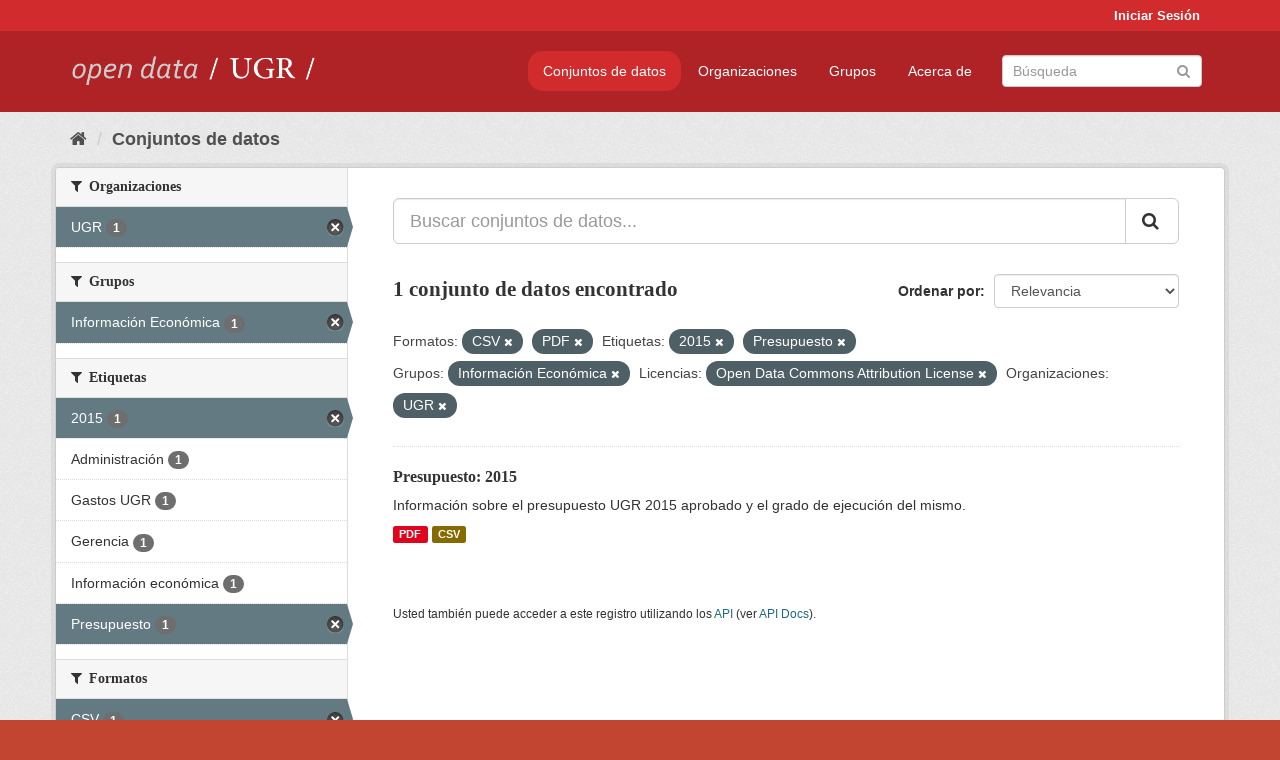

--- FILE ---
content_type: text/html; charset=utf-8
request_url: https://opendata.ugr.es/dataset/?res_format=CSV&res_format=PDF&tags=2015&tags=Presupuesto&groups=presupuestos&license_id=odc-by&organization=universidad-granada
body_size: 7346
content:
<!DOCTYPE html>
<!--[if IE 9]> <html lang="es" class="ie9"> <![endif]-->
<!--[if gt IE 8]><!--> <html lang="es"> <!--<![endif]-->
  <head>
    <meta charset="utf-8" />
      <meta name="generator" content="ckan 2.9.5" />
      <meta name="viewport" content="width=device-width, initial-scale=1.0">
    <title>Conjunto de datos - OpenData UGR</title>

    
    
    <link rel="shortcut icon" href="/base/images/faviconUGR.ico" />
    
    
        <link rel="alternate" type="text/n3" href="https://opendata.ugr.es/catalog.n3"/>
        <link rel="alternate" type="text/ttl" href="https://opendata.ugr.es/catalog.ttl"/>
        <link rel="alternate" type="application/rdf+xml" href="https://opendata.ugr.es/catalog.xml"/>
        <link rel="alternate" type="application/ld+json" href="https://opendata.ugr.es/catalog.jsonld"/>
    

    
      
      
      
      
    

    
    



    
      
      
    

    
    <link href="/webassets/base/eb9793eb_red.css" rel="stylesheet"/>
<link href="/webassets/ckanext-harvest/c95a0af2_harvest_css.css" rel="stylesheet"/><style>
                .site-footer  {
  #background-color: #842f22;
background-color: #d12b2e;
}
.account-masthead {
background: #d12b2e;
}




.masthead {
background: #af2326;
}

.account-masthead .account ul li a{
  
  color: white;
}


/*
#Para la imagen de fondo
#.hero{
#background: url("https://p1.pxfuel.com/preview/401/157/184/alhambra-spain-granada-window.jpg");
#}
*/

/* --> BIUSCADOR DE INICIO */
.homepage .module-search .module-content {
background-color: #d12b2e;

}


.homepage .module-search .tags {
background-color: #af2326;

}



. main-navigation-toggle a:hover {
  font-size:20px;
}




#main-navigation-toggle a:active{

 background: #d12b2e;
}

#main-navigation-toggle a:hover {
  
  /* font-size: 150%; */
  background: #d12b2e;
  
}

.account-masthead .account ul li a:hover {
    
    background-color: #af2326;
    
}

/* lineas del menu de configuracion, ajustes, logout */
.account-masthead .account ul li {
  
  border-left: none;
  
}

.account-masthead .account ul .active {
  
  background-color: black;
}

masthead .navigation .nav-pills li a:hover, .masthead .navigation .nav-pills li a:focus, .masthead .navigation .nav-pills li.active a{
  
 background: #d12b2e;
  
}
    
.btn-primary {
  
  background: #4d4c4d;
  border-color: #4d4c4d;
}


/* Color rojo oscuro de la franja superior al footer */
.homepage div:nth-child(3){
  
  background-color:  #af2326;
}


/* Color del gris de fondo */
.hero{
  
  /*! background: 
    
    url("https://p1.pxfuel.com/preview/16/472/53/wall-stones-marble-texture.jpg"); */
    /*
    url("https://p1.pxfuel.com/preview/688/816/856/pattern-texture-grey-brick-wall-model.jpg") repeat repeat;
    */
  /*! background-size: contain; */

  background-color: #dddddd;
background-image: None;
  
}

.homepage .row1{

  background:
     url("../../base/images/logo-ugr-blanco-transparente-sin-letras-rotado.svg");
  
  background-size: 190%;
  overflow: scroll;
  resize: both;


  background-position-y: 400px;
  background-position-x: -800px
  

}


h1, h2, h3, h4 {

font-size: 21px;
/*font-style: italic;*/
font-family: initial;

}

/* Imagenes de dcat, sparql, y estadisticas */
.hero .container div a img{
  
  max-width: 70%;
  
  
}
   

.hero .container div p {
  
  display: inline-block; 
  max-width: 49%;
  
}

.hero .container div p:nth-child(2){
  
  
  display:inline
   
}

.hero .container div p:nth-child(3){
 
  display: inline;  
  
  
}

.hero .container div p:nth-child(5){
  
  
  float: right;
  margin-top: 7%;
}

.hero .container div p:nth-child(8){
  
  
 
  float: right;
  
}


.hero .container div p:nth-child(8) img{
  
 
  float: right;
  
}



.hero .container div p:nth-child(13){
  
  
  float: right;
  margin-top: 8%
}



.hero .container div p:nth-child(15){
  
  
display: inline;  
  
  
}

.hero .container .module-content div h2{
  
  background-color: #dddddd;
  text-align: center
  
}

.hero .container div h1{
  
  text-align: center;
  
}


/* Cajas redondeadas ---------------> */
.hero .container .col-md-6.col2 .module-content.box {
  
  height: 100%;
  width: 100%;
  margin-top: 10px;
  border-top-left-radius: 30px;
  border-top-right-radius: 30px;
  border-bottom-right-radius: 30px;
  border-bottom-left-radius: 30px;
  
}


.homepage .module-search, .homepage .module-search .module-content{
  
  border-top-left-radius: 30px;
  border-top-right-radius: 30px;
}

.homepage .module-search{
  margin-top: 10px;
}


.homepage.layout-2 .stats {
  
  border-bottom-left-radius: 30px;
  border-bottom-right-radius: 30px;

}

/* <------------- Cajas redondeadas*/


.hero .container .col-md-6.col2 ul {
  
  
  margin-bottom: 10%;
}


/*radio del li > a del navbar */
.nav-pills > li > a {
    border-radius: 15px;
}



/* Paginación de los datasets */

.pagination > li > a {
  
  color: black;
  padding: 6px 15px;
  border: none;
  
}

.pagination > li > a:hover {
  
  background-color: #dddddd;
  color: black;
  
  
}



.pagination > .active > a{
  
  background-color: #dddddd;
  color: black;
}





.pagination > li > a, .pagination > li > span {
    
    padding: 6px 15px;
  
}


.pagination > .active > a:hover  {
  
    z-index: 3;
    color: #fff;
    cursor: default;
    background-color: black ;
   
}

/*footer ----------------------------> */

.site-footer a{
  
  color: white;
  
}

.site-footer label {
    color: white;
}

.site-footer p {
  
  color: white;
}

/* marca ugr + LOGO */

.navbar-left{
  
  width: 40%;
  padding-top: 12px;
  
}

.navbar-left img {
  
  width: 55%;
  
  
}





/* condicion para dispositivos pequeños*/

@media (max-width:475px){
  
  .hero .container .module-content div h2{
  
    margin-top: 21%;
  
  }
  
  
  .hero .container div a img {
    max-width: 70%;
    margin-top: 20%;
}
  
 

}




@media (max-width: 1200px){
  
  .header-image.navbar-left {
    
    
   width: 22%;
   margin-top: 7px;
    
    
  }
  
  
  .header-image.navbar-left .logo img{
    
    width: 100%;
  }


  
}


@media (max-width: 766px){
  
  
  .main{
    background-color: #af2326
  }

  
  
}




      </style>
    
  </head>

  
  <body data-site-root="https://opendata.ugr.es/" data-locale-root="https://opendata.ugr.es/" >

    
    <div class="sr-only sr-only-focusable"><a href="#content">Ir al contenido</a></div>
  

  
     
<div class="account-masthead">
  <div class="container">
     
    <nav class="account not-authed" aria-label="Cuenta">
      <ul class="list-unstyled">
        
        <li><a href="/user/login">Iniciar Sesión</a></li>
         
      </ul>
    </nav>
     
  </div>
</div>

<header class="navbar navbar-static-top masthead">
    
  <div class="container">
    <div class="navbar-right">
      <button data-target="#main-navigation-toggle" data-toggle="collapse" class="navbar-toggle collapsed" type="button" aria-label="expand or collapse" aria-expanded="false">
        <span class="sr-only">Toggle navigation</span>
        <span class="fa fa-bars"></span>
      </button>
    </div>
    <hgroup class="header-image navbar-left">
       
      <a class="logo" href="/"><img src="/uploads/admin/2022-02-21-120002.678222marca-open-data-ugr.png" alt="OpenData UGR" title="OpenData UGR" /></a>
       
    </hgroup>

    <div class="collapse navbar-collapse" id="main-navigation-toggle">
      
      <nav class="section navigation">
        <ul class="nav nav-pills">
            
		<li class="active"><a href="/dataset/">Conjuntos de datos</a></li><li><a href="/organization/">Organizaciones</a></li><li><a href="/group/">Grupos</a></li><li><a href="/about">Acerca de</a></li>
	    
        </ul>
      </nav>
       
      <form class="section site-search simple-input" action="/dataset/" method="get">
        <div class="field">
          <label for="field-sitewide-search">Buscar conjuntos de datos</label>
          <input id="field-sitewide-search" type="text" class="form-control" name="q" placeholder="Búsqueda" aria-label="Buscar conjuntos de datos"/>
          <button class="btn-search" type="submit" aria-label="Enviar"><i class="fa fa-search"></i></button>
        </div>
      </form>
      
    </div>
  </div>
</header>

  
    <div class="main">
      <div id="content" class="container">
        
          
            <div class="flash-messages">
              
                
              
            </div>
          

          
            <div class="toolbar" role="navigation" aria-label="Miga de pan">
              
                
                  <ol class="breadcrumb">
                    
<li class="home"><a href="/" aria-label="Inicio"><i class="fa fa-home"></i><span> Inicio</span></a></li>
                    
  <li class="active"><a href="/dataset/">Conjuntos de datos</a></li>

                  </ol>
                
              
            </div>
          

          <div class="row wrapper">
            
            
            

            
              <aside class="secondary col-sm-3">
                
                
  <div class="filters">
    <div>
      
        

    
    
	
	    
	    
		<section class="module module-narrow module-shallow">
		    
			<h2 class="module-heading">
			    <i class="fa fa-filter"></i>
			    
			    Organizaciones
			</h2>
		    
		    
			
			    
				<nav aria-label="Organizaciones">
				    <ul class="list-unstyled nav nav-simple nav-facet">
					
					    
					    
					    
					    
					    <li class="nav-item active">
						<a href="/dataset/?res_format=CSV&amp;res_format=PDF&amp;tags=2015&amp;tags=Presupuesto&amp;groups=presupuestos&amp;license_id=odc-by" title="">
						    <span class="item-label">UGR</span>
						    <span class="hidden separator"> - </span>
						    <span class="item-count badge">1</span>
						</a>
					    </li>
					
				    </ul>
				</nav>

				<p class="module-footer">
				    
					
				    
				</p>
			    
			
		    
		</section>
	    
	
    

      
        

    
    
	
	    
	    
		<section class="module module-narrow module-shallow">
		    
			<h2 class="module-heading">
			    <i class="fa fa-filter"></i>
			    
			    Grupos
			</h2>
		    
		    
			
			    
				<nav aria-label="Grupos">
				    <ul class="list-unstyled nav nav-simple nav-facet">
					
					    
					    
					    
					    
					    <li class="nav-item active">
						<a href="/dataset/?res_format=CSV&amp;res_format=PDF&amp;tags=2015&amp;tags=Presupuesto&amp;license_id=odc-by&amp;organization=universidad-granada" title="">
						    <span class="item-label">Información Económica</span>
						    <span class="hidden separator"> - </span>
						    <span class="item-count badge">1</span>
						</a>
					    </li>
					
				    </ul>
				</nav>

				<p class="module-footer">
				    
					
				    
				</p>
			    
			
		    
		</section>
	    
	
    

      
        

    
    
	
	    
	    
		<section class="module module-narrow module-shallow">
		    
			<h2 class="module-heading">
			    <i class="fa fa-filter"></i>
			    
			    Etiquetas
			</h2>
		    
		    
			
			    
				<nav aria-label="Etiquetas">
				    <ul class="list-unstyled nav nav-simple nav-facet">
					
					    
					    
					    
					    
					    <li class="nav-item active">
						<a href="/dataset/?res_format=CSV&amp;res_format=PDF&amp;tags=Presupuesto&amp;groups=presupuestos&amp;license_id=odc-by&amp;organization=universidad-granada" title="">
						    <span class="item-label">2015</span>
						    <span class="hidden separator"> - </span>
						    <span class="item-count badge">1</span>
						</a>
					    </li>
					
					    
					    
					    
					    
					    <li class="nav-item">
						<a href="/dataset/?res_format=CSV&amp;res_format=PDF&amp;tags=2015&amp;tags=Presupuesto&amp;groups=presupuestos&amp;license_id=odc-by&amp;organization=universidad-granada&amp;tags=Administraci%C3%B3n" title="">
						    <span class="item-label">Administración</span>
						    <span class="hidden separator"> - </span>
						    <span class="item-count badge">1</span>
						</a>
					    </li>
					
					    
					    
					    
					    
					    <li class="nav-item">
						<a href="/dataset/?res_format=CSV&amp;res_format=PDF&amp;tags=2015&amp;tags=Presupuesto&amp;groups=presupuestos&amp;license_id=odc-by&amp;organization=universidad-granada&amp;tags=Gastos+UGR" title="">
						    <span class="item-label">Gastos UGR</span>
						    <span class="hidden separator"> - </span>
						    <span class="item-count badge">1</span>
						</a>
					    </li>
					
					    
					    
					    
					    
					    <li class="nav-item">
						<a href="/dataset/?res_format=CSV&amp;res_format=PDF&amp;tags=2015&amp;tags=Presupuesto&amp;groups=presupuestos&amp;license_id=odc-by&amp;organization=universidad-granada&amp;tags=Gerencia" title="">
						    <span class="item-label">Gerencia</span>
						    <span class="hidden separator"> - </span>
						    <span class="item-count badge">1</span>
						</a>
					    </li>
					
					    
					    
					    
					    
					    <li class="nav-item">
						<a href="/dataset/?res_format=CSV&amp;res_format=PDF&amp;tags=2015&amp;tags=Presupuesto&amp;groups=presupuestos&amp;license_id=odc-by&amp;organization=universidad-granada&amp;tags=Informaci%C3%B3n+econ%C3%B3mica" title="">
						    <span class="item-label">Información económica</span>
						    <span class="hidden separator"> - </span>
						    <span class="item-count badge">1</span>
						</a>
					    </li>
					
					    
					    
					    
					    
					    <li class="nav-item active">
						<a href="/dataset/?res_format=CSV&amp;res_format=PDF&amp;tags=2015&amp;groups=presupuestos&amp;license_id=odc-by&amp;organization=universidad-granada" title="">
						    <span class="item-label">Presupuesto</span>
						    <span class="hidden separator"> - </span>
						    <span class="item-count badge">1</span>
						</a>
					    </li>
					
				    </ul>
				</nav>

				<p class="module-footer">
				    
					
				    
				</p>
			    
			
		    
		</section>
	    
	
    

      
        

    
    
	
	    
	    
		<section class="module module-narrow module-shallow">
		    
			<h2 class="module-heading">
			    <i class="fa fa-filter"></i>
			    
			    Formatos
			</h2>
		    
		    
			
			    
				<nav aria-label="Formatos">
				    <ul class="list-unstyled nav nav-simple nav-facet">
					
					    
					    
					    
					    
					    <li class="nav-item active">
						<a href="/dataset/?res_format=PDF&amp;tags=2015&amp;tags=Presupuesto&amp;groups=presupuestos&amp;license_id=odc-by&amp;organization=universidad-granada" title="">
						    <span class="item-label">CSV</span>
						    <span class="hidden separator"> - </span>
						    <span class="item-count badge">1</span>
						</a>
					    </li>
					
					    
					    
					    
					    
					    <li class="nav-item active">
						<a href="/dataset/?res_format=CSV&amp;tags=2015&amp;tags=Presupuesto&amp;groups=presupuestos&amp;license_id=odc-by&amp;organization=universidad-granada" title="">
						    <span class="item-label">PDF</span>
						    <span class="hidden separator"> - </span>
						    <span class="item-count badge">1</span>
						</a>
					    </li>
					
				    </ul>
				</nav>

				<p class="module-footer">
				    
					
				    
				</p>
			    
			
		    
		</section>
	    
	
    

      
        

    
    
	
	    
	    
		<section class="module module-narrow module-shallow">
		    
			<h2 class="module-heading">
			    <i class="fa fa-filter"></i>
			    
			    Licencias
			</h2>
		    
		    
			
			    
				<nav aria-label="Licencias">
				    <ul class="list-unstyled nav nav-simple nav-facet">
					
					    
					    
					    
					    
					    <li class="nav-item active">
						<a href="/dataset/?res_format=CSV&amp;res_format=PDF&amp;tags=2015&amp;tags=Presupuesto&amp;groups=presupuestos&amp;organization=universidad-granada" title="Open Data Commons Attribution License">
						    <span class="item-label">Open Data Commons A...</span>
						    <span class="hidden separator"> - </span>
						    <span class="item-count badge">1</span>
						</a>
					    </li>
					
				    </ul>
				</nav>

				<p class="module-footer">
				    
					
				    
				</p>
			    
			
		    
		</section>
	    
	
    

      
    </div>
    <a class="close no-text hide-filters"><i class="fa fa-times-circle"></i><span class="text">close</span></a>
  </div>

              </aside>
            

            
              <div class="primary col-sm-9 col-xs-12" role="main">
                
                
  <section class="module">
    <div class="module-content">
      
        
      
      
        
        
        







<form id="dataset-search-form" class="search-form" method="get" data-module="select-switch">

  
    <div class="input-group search-input-group">
      <input aria-label="Buscar conjuntos de datos..." id="field-giant-search" type="text" class="form-control input-lg" name="q" value="" autocomplete="off" placeholder="Buscar conjuntos de datos...">
      
      <span class="input-group-btn">
        <button class="btn btn-default btn-lg" type="submit" value="search" aria-label="Enviar">
          <i class="fa fa-search"></i>
        </button>
      </span>
      
    </div>
  

  
    <span>
  
  

  
  
  
  <input type="hidden" name="res_format" value="CSV" />
  
  
  
  
  
  <input type="hidden" name="res_format" value="PDF" />
  
  
  
  
  
  <input type="hidden" name="tags" value="2015" />
  
  
  
  
  
  <input type="hidden" name="tags" value="Presupuesto" />
  
  
  
  
  
  <input type="hidden" name="groups" value="presupuestos" />
  
  
  
  
  
  <input type="hidden" name="license_id" value="odc-by" />
  
  
  
  
  
  <input type="hidden" name="organization" value="universidad-granada" />
  
  
  
  </span>
  

  
    
      <div class="form-select form-group control-order-by">
        <label for="field-order-by">Ordenar por</label>
        <select id="field-order-by" name="sort" class="form-control">
          
            
              <option value="score desc, metadata_modified desc" selected="selected">Relevancia</option>
            
          
            
              <option value="title_string asc">Nombre Ascendente</option>
            
          
            
              <option value="title_string desc">Nombre Descendente</option>
            
          
            
              <option value="metadata_modified desc">Última modificación</option>
            
          
            
          
        </select>
        
        <button class="btn btn-default js-hide" type="submit">Ir</button>
        
      </div>
    
  

  
    
      <h1>

  
  
  
  

1 conjunto de datos encontrado</h1>
    
  

  
    
      <p class="filter-list">
        
          
          <span class="facet">Formatos:</span>
          
            <span class="filtered pill">CSV
              <a href="/dataset/?res_format=PDF&amp;tags=2015&amp;tags=Presupuesto&amp;groups=presupuestos&amp;license_id=odc-by&amp;organization=universidad-granada" class="remove" title="Quitar"><i class="fa fa-times"></i></a>
            </span>
          
            <span class="filtered pill">PDF
              <a href="/dataset/?res_format=CSV&amp;tags=2015&amp;tags=Presupuesto&amp;groups=presupuestos&amp;license_id=odc-by&amp;organization=universidad-granada" class="remove" title="Quitar"><i class="fa fa-times"></i></a>
            </span>
          
        
          
          <span class="facet">Etiquetas:</span>
          
            <span class="filtered pill">2015
              <a href="/dataset/?res_format=CSV&amp;res_format=PDF&amp;tags=Presupuesto&amp;groups=presupuestos&amp;license_id=odc-by&amp;organization=universidad-granada" class="remove" title="Quitar"><i class="fa fa-times"></i></a>
            </span>
          
            <span class="filtered pill">Presupuesto
              <a href="/dataset/?res_format=CSV&amp;res_format=PDF&amp;tags=2015&amp;groups=presupuestos&amp;license_id=odc-by&amp;organization=universidad-granada" class="remove" title="Quitar"><i class="fa fa-times"></i></a>
            </span>
          
        
          
          <span class="facet">Grupos:</span>
          
            <span class="filtered pill">Información Económica
              <a href="/dataset/?res_format=CSV&amp;res_format=PDF&amp;tags=2015&amp;tags=Presupuesto&amp;license_id=odc-by&amp;organization=universidad-granada" class="remove" title="Quitar"><i class="fa fa-times"></i></a>
            </span>
          
        
          
          <span class="facet">Licencias:</span>
          
            <span class="filtered pill">Open Data Commons Attribution License
              <a href="/dataset/?res_format=CSV&amp;res_format=PDF&amp;tags=2015&amp;tags=Presupuesto&amp;groups=presupuestos&amp;organization=universidad-granada" class="remove" title="Quitar"><i class="fa fa-times"></i></a>
            </span>
          
        
          
          <span class="facet">Organizaciones:</span>
          
            <span class="filtered pill">UGR
              <a href="/dataset/?res_format=CSV&amp;res_format=PDF&amp;tags=2015&amp;tags=Presupuesto&amp;groups=presupuestos&amp;license_id=odc-by" class="remove" title="Quitar"><i class="fa fa-times"></i></a>
            </span>
          
        
      </p>
      <a class="show-filters btn btn-default">Filtrar Resultados</a>
    
  

</form>




      
      
        

  
    <ul class="dataset-list list-unstyled">
    	
	      
	        






  <li class="dataset-item">
    
      <div class="dataset-content">
        
          <h2 class="dataset-heading">
            
              
            
            
		<a href="/dataset/presupuesto-2015">Presupuesto: 2015</a>
            
            
              
              
            
          </h2>
        
        
          
        
        
          
            <div>Información sobre el presupuesto UGR 2015 aprobado y el grado de ejecución del mismo.</div>
          
        
      </div>
      
        
          
            <ul class="dataset-resources list-unstyled">
              
                
                <li>
                  <a href="/dataset/presupuesto-2015" class="label label-default" data-format="pdf">PDF</a>
                </li>
                
                <li>
                  <a href="/dataset/presupuesto-2015" class="label label-default" data-format="csv">CSV</a>
                </li>
                
              
            </ul>
          
        
      
    
  </li>

	      
	    
    </ul>
  

      
    </div>

    
      
    
  </section>

  
    <section class="module">
      <div class="module-content">
        
          <small>
            
            
            
          Usted también puede acceder a este registro utilizando los <a href="/api/3">API</a> (ver <a href="http://docs.ckan.org/en/2.9/api/">API Docs</a>).
          </small>
        
      </div>
    </section>
  

              </div>
            
          </div>
        
      </div>
    </div>
  
    <footer class="site-footer">
  <div class="container">
    
    <div class="row">
      <div class="col-md-8 footer-links">
        
          <ul class="list-unstyled">
            
              <li><a href="/about">Acerca de OpenData UGR</a></li>
            
          </ul>
          <ul class="list-unstyled">
            
              
              <li><a href="http://docs.ckan.org/en/2.9/api/">API CKAN</a></li>
              <li><a href="http://www.ckan.org/">CKAN Association</a></li>
              <li><a href="http://www.opendefinition.org/okd/"><img src="/base/images/od_80x15_blue.png" alt="Open Data"></a></li>
            
          </ul>
        
      </div>
      <div class="col-md-4 attribution">
        
          <p><strong>Gestionado con </strong> <a class="hide-text ckan-footer-logo" href="http://ckan.org">CKAN</a></p>
        
        
          
<form class="form-inline form-select lang-select" action="/util/redirect" data-module="select-switch" method="POST">
  <label for="field-lang-select">Idioma</label>
  <select id="field-lang-select" name="url" data-module="autocomplete" data-module-dropdown-class="lang-dropdown" data-module-container-class="lang-container">
    
      <option value="/es/dataset/?res_format=CSV&amp;res_format=PDF&amp;tags=2015&amp;tags=Presupuesto&amp;groups=presupuestos&amp;license_id=odc-by&amp;organization=universidad-granada" selected="selected">
        español
      </option>
    
      <option value="/en/dataset/?res_format=CSV&amp;res_format=PDF&amp;tags=2015&amp;tags=Presupuesto&amp;groups=presupuestos&amp;license_id=odc-by&amp;organization=universidad-granada" >
        English
      </option>
    
      <option value="/pt_BR/dataset/?res_format=CSV&amp;res_format=PDF&amp;tags=2015&amp;tags=Presupuesto&amp;groups=presupuestos&amp;license_id=odc-by&amp;organization=universidad-granada" >
        português (Brasil)
      </option>
    
      <option value="/ja/dataset/?res_format=CSV&amp;res_format=PDF&amp;tags=2015&amp;tags=Presupuesto&amp;groups=presupuestos&amp;license_id=odc-by&amp;organization=universidad-granada" >
        日本語
      </option>
    
      <option value="/it/dataset/?res_format=CSV&amp;res_format=PDF&amp;tags=2015&amp;tags=Presupuesto&amp;groups=presupuestos&amp;license_id=odc-by&amp;organization=universidad-granada" >
        italiano
      </option>
    
      <option value="/cs_CZ/dataset/?res_format=CSV&amp;res_format=PDF&amp;tags=2015&amp;tags=Presupuesto&amp;groups=presupuestos&amp;license_id=odc-by&amp;organization=universidad-granada" >
        čeština (Česko)
      </option>
    
      <option value="/ca/dataset/?res_format=CSV&amp;res_format=PDF&amp;tags=2015&amp;tags=Presupuesto&amp;groups=presupuestos&amp;license_id=odc-by&amp;organization=universidad-granada" >
        català
      </option>
    
      <option value="/fr/dataset/?res_format=CSV&amp;res_format=PDF&amp;tags=2015&amp;tags=Presupuesto&amp;groups=presupuestos&amp;license_id=odc-by&amp;organization=universidad-granada" >
        français
      </option>
    
      <option value="/el/dataset/?res_format=CSV&amp;res_format=PDF&amp;tags=2015&amp;tags=Presupuesto&amp;groups=presupuestos&amp;license_id=odc-by&amp;organization=universidad-granada" >
        Ελληνικά
      </option>
    
      <option value="/sv/dataset/?res_format=CSV&amp;res_format=PDF&amp;tags=2015&amp;tags=Presupuesto&amp;groups=presupuestos&amp;license_id=odc-by&amp;organization=universidad-granada" >
        svenska
      </option>
    
      <option value="/sr/dataset/?res_format=CSV&amp;res_format=PDF&amp;tags=2015&amp;tags=Presupuesto&amp;groups=presupuestos&amp;license_id=odc-by&amp;organization=universidad-granada" >
        српски
      </option>
    
      <option value="/no/dataset/?res_format=CSV&amp;res_format=PDF&amp;tags=2015&amp;tags=Presupuesto&amp;groups=presupuestos&amp;license_id=odc-by&amp;organization=universidad-granada" >
        norsk bokmål (Norge)
      </option>
    
      <option value="/sk/dataset/?res_format=CSV&amp;res_format=PDF&amp;tags=2015&amp;tags=Presupuesto&amp;groups=presupuestos&amp;license_id=odc-by&amp;organization=universidad-granada" >
        slovenčina
      </option>
    
      <option value="/fi/dataset/?res_format=CSV&amp;res_format=PDF&amp;tags=2015&amp;tags=Presupuesto&amp;groups=presupuestos&amp;license_id=odc-by&amp;organization=universidad-granada" >
        suomi
      </option>
    
      <option value="/ru/dataset/?res_format=CSV&amp;res_format=PDF&amp;tags=2015&amp;tags=Presupuesto&amp;groups=presupuestos&amp;license_id=odc-by&amp;organization=universidad-granada" >
        русский
      </option>
    
      <option value="/de/dataset/?res_format=CSV&amp;res_format=PDF&amp;tags=2015&amp;tags=Presupuesto&amp;groups=presupuestos&amp;license_id=odc-by&amp;organization=universidad-granada" >
        Deutsch
      </option>
    
      <option value="/pl/dataset/?res_format=CSV&amp;res_format=PDF&amp;tags=2015&amp;tags=Presupuesto&amp;groups=presupuestos&amp;license_id=odc-by&amp;organization=universidad-granada" >
        polski
      </option>
    
      <option value="/nl/dataset/?res_format=CSV&amp;res_format=PDF&amp;tags=2015&amp;tags=Presupuesto&amp;groups=presupuestos&amp;license_id=odc-by&amp;organization=universidad-granada" >
        Nederlands
      </option>
    
      <option value="/bg/dataset/?res_format=CSV&amp;res_format=PDF&amp;tags=2015&amp;tags=Presupuesto&amp;groups=presupuestos&amp;license_id=odc-by&amp;organization=universidad-granada" >
        български
      </option>
    
      <option value="/ko_KR/dataset/?res_format=CSV&amp;res_format=PDF&amp;tags=2015&amp;tags=Presupuesto&amp;groups=presupuestos&amp;license_id=odc-by&amp;organization=universidad-granada" >
        한국어 (대한민국)
      </option>
    
      <option value="/hu/dataset/?res_format=CSV&amp;res_format=PDF&amp;tags=2015&amp;tags=Presupuesto&amp;groups=presupuestos&amp;license_id=odc-by&amp;organization=universidad-granada" >
        magyar
      </option>
    
      <option value="/sl/dataset/?res_format=CSV&amp;res_format=PDF&amp;tags=2015&amp;tags=Presupuesto&amp;groups=presupuestos&amp;license_id=odc-by&amp;organization=universidad-granada" >
        slovenščina
      </option>
    
      <option value="/lv/dataset/?res_format=CSV&amp;res_format=PDF&amp;tags=2015&amp;tags=Presupuesto&amp;groups=presupuestos&amp;license_id=odc-by&amp;organization=universidad-granada" >
        latviešu
      </option>
    
      <option value="/es_AR/dataset/?res_format=CSV&amp;res_format=PDF&amp;tags=2015&amp;tags=Presupuesto&amp;groups=presupuestos&amp;license_id=odc-by&amp;organization=universidad-granada" >
        español (Argentina)
      </option>
    
      <option value="/tl/dataset/?res_format=CSV&amp;res_format=PDF&amp;tags=2015&amp;tags=Presupuesto&amp;groups=presupuestos&amp;license_id=odc-by&amp;organization=universidad-granada" >
        Filipino (Pilipinas)
      </option>
    
      <option value="/mk/dataset/?res_format=CSV&amp;res_format=PDF&amp;tags=2015&amp;tags=Presupuesto&amp;groups=presupuestos&amp;license_id=odc-by&amp;organization=universidad-granada" >
        македонски
      </option>
    
      <option value="/fa_IR/dataset/?res_format=CSV&amp;res_format=PDF&amp;tags=2015&amp;tags=Presupuesto&amp;groups=presupuestos&amp;license_id=odc-by&amp;organization=universidad-granada" >
        فارسی (ایران)
      </option>
    
      <option value="/da_DK/dataset/?res_format=CSV&amp;res_format=PDF&amp;tags=2015&amp;tags=Presupuesto&amp;groups=presupuestos&amp;license_id=odc-by&amp;organization=universidad-granada" >
        dansk (Danmark)
      </option>
    
      <option value="/lt/dataset/?res_format=CSV&amp;res_format=PDF&amp;tags=2015&amp;tags=Presupuesto&amp;groups=presupuestos&amp;license_id=odc-by&amp;organization=universidad-granada" >
        lietuvių
      </option>
    
      <option value="/uk/dataset/?res_format=CSV&amp;res_format=PDF&amp;tags=2015&amp;tags=Presupuesto&amp;groups=presupuestos&amp;license_id=odc-by&amp;organization=universidad-granada" >
        українська
      </option>
    
      <option value="/is/dataset/?res_format=CSV&amp;res_format=PDF&amp;tags=2015&amp;tags=Presupuesto&amp;groups=presupuestos&amp;license_id=odc-by&amp;organization=universidad-granada" >
        íslenska
      </option>
    
      <option value="/sr_Latn/dataset/?res_format=CSV&amp;res_format=PDF&amp;tags=2015&amp;tags=Presupuesto&amp;groups=presupuestos&amp;license_id=odc-by&amp;organization=universidad-granada" >
        srpski (latinica)
      </option>
    
      <option value="/hr/dataset/?res_format=CSV&amp;res_format=PDF&amp;tags=2015&amp;tags=Presupuesto&amp;groups=presupuestos&amp;license_id=odc-by&amp;organization=universidad-granada" >
        hrvatski
      </option>
    
      <option value="/ne/dataset/?res_format=CSV&amp;res_format=PDF&amp;tags=2015&amp;tags=Presupuesto&amp;groups=presupuestos&amp;license_id=odc-by&amp;organization=universidad-granada" >
        नेपाली
      </option>
    
      <option value="/am/dataset/?res_format=CSV&amp;res_format=PDF&amp;tags=2015&amp;tags=Presupuesto&amp;groups=presupuestos&amp;license_id=odc-by&amp;organization=universidad-granada" >
        አማርኛ
      </option>
    
      <option value="/my_MM/dataset/?res_format=CSV&amp;res_format=PDF&amp;tags=2015&amp;tags=Presupuesto&amp;groups=presupuestos&amp;license_id=odc-by&amp;organization=universidad-granada" >
        မြန်မာ (မြန်မာ)
      </option>
    
      <option value="/th/dataset/?res_format=CSV&amp;res_format=PDF&amp;tags=2015&amp;tags=Presupuesto&amp;groups=presupuestos&amp;license_id=odc-by&amp;organization=universidad-granada" >
        ไทย
      </option>
    
      <option value="/he/dataset/?res_format=CSV&amp;res_format=PDF&amp;tags=2015&amp;tags=Presupuesto&amp;groups=presupuestos&amp;license_id=odc-by&amp;organization=universidad-granada" >
        עברית
      </option>
    
      <option value="/ar/dataset/?res_format=CSV&amp;res_format=PDF&amp;tags=2015&amp;tags=Presupuesto&amp;groups=presupuestos&amp;license_id=odc-by&amp;organization=universidad-granada" >
        العربية
      </option>
    
      <option value="/zh_Hant_TW/dataset/?res_format=CSV&amp;res_format=PDF&amp;tags=2015&amp;tags=Presupuesto&amp;groups=presupuestos&amp;license_id=odc-by&amp;organization=universidad-granada" >
        中文 (繁體, 台灣)
      </option>
    
      <option value="/zh_Hans_CN/dataset/?res_format=CSV&amp;res_format=PDF&amp;tags=2015&amp;tags=Presupuesto&amp;groups=presupuestos&amp;license_id=odc-by&amp;organization=universidad-granada" >
        中文 (简体, 中国)
      </option>
    
      <option value="/id/dataset/?res_format=CSV&amp;res_format=PDF&amp;tags=2015&amp;tags=Presupuesto&amp;groups=presupuestos&amp;license_id=odc-by&amp;organization=universidad-granada" >
        Indonesia
      </option>
    
      <option value="/en_AU/dataset/?res_format=CSV&amp;res_format=PDF&amp;tags=2015&amp;tags=Presupuesto&amp;groups=presupuestos&amp;license_id=odc-by&amp;organization=universidad-granada" >
        English (Australia)
      </option>
    
      <option value="/km/dataset/?res_format=CSV&amp;res_format=PDF&amp;tags=2015&amp;tags=Presupuesto&amp;groups=presupuestos&amp;license_id=odc-by&amp;organization=universidad-granada" >
        ខ្មែរ
      </option>
    
      <option value="/tr/dataset/?res_format=CSV&amp;res_format=PDF&amp;tags=2015&amp;tags=Presupuesto&amp;groups=presupuestos&amp;license_id=odc-by&amp;organization=universidad-granada" >
        Türkçe
      </option>
    
      <option value="/eu/dataset/?res_format=CSV&amp;res_format=PDF&amp;tags=2015&amp;tags=Presupuesto&amp;groups=presupuestos&amp;license_id=odc-by&amp;organization=universidad-granada" >
        euskara
      </option>
    
      <option value="/gl/dataset/?res_format=CSV&amp;res_format=PDF&amp;tags=2015&amp;tags=Presupuesto&amp;groups=presupuestos&amp;license_id=odc-by&amp;organization=universidad-granada" >
        galego
      </option>
    
      <option value="/vi/dataset/?res_format=CSV&amp;res_format=PDF&amp;tags=2015&amp;tags=Presupuesto&amp;groups=presupuestos&amp;license_id=odc-by&amp;organization=universidad-granada" >
        Tiếng Việt
      </option>
    
      <option value="/mn_MN/dataset/?res_format=CSV&amp;res_format=PDF&amp;tags=2015&amp;tags=Presupuesto&amp;groups=presupuestos&amp;license_id=odc-by&amp;organization=universidad-granada" >
        монгол (Монгол)
      </option>
    
      <option value="/pt_PT/dataset/?res_format=CSV&amp;res_format=PDF&amp;tags=2015&amp;tags=Presupuesto&amp;groups=presupuestos&amp;license_id=odc-by&amp;organization=universidad-granada" >
        português (Portugal)
      </option>
    
      <option value="/sq/dataset/?res_format=CSV&amp;res_format=PDF&amp;tags=2015&amp;tags=Presupuesto&amp;groups=presupuestos&amp;license_id=odc-by&amp;organization=universidad-granada" >
        shqip
      </option>
    
      <option value="/ro/dataset/?res_format=CSV&amp;res_format=PDF&amp;tags=2015&amp;tags=Presupuesto&amp;groups=presupuestos&amp;license_id=odc-by&amp;organization=universidad-granada" >
        română
      </option>
    
      <option value="/uk_UA/dataset/?res_format=CSV&amp;res_format=PDF&amp;tags=2015&amp;tags=Presupuesto&amp;groups=presupuestos&amp;license_id=odc-by&amp;organization=universidad-granada" >
        українська (Україна)
      </option>
    
  </select>
  <button class="btn btn-default js-hide" type="submit">Ir</button>
</form>
        
      </div>
    </div>
    
  </div>

  
    
  
</footer>
  
  
  
  
  
    

      

    
    
    <link href="/webassets/vendor/f3b8236b_select2.css" rel="stylesheet"/>
<link href="/webassets/vendor/0b01aef1_font-awesome.css" rel="stylesheet"/>
    <script src="/webassets/vendor/d8ae4bed_jquery.js" type="text/javascript"></script>
<script src="/webassets/vendor/fb6095a0_vendor.js" type="text/javascript"></script>
<script src="/webassets/vendor/580fa18d_bootstrap.js" type="text/javascript"></script>
<script src="/webassets/base/15a18f6c_main.js" type="text/javascript"></script>
<script src="/webassets/base/266988e1_ckan.js" type="text/javascript"></script>
  </body>
</html>